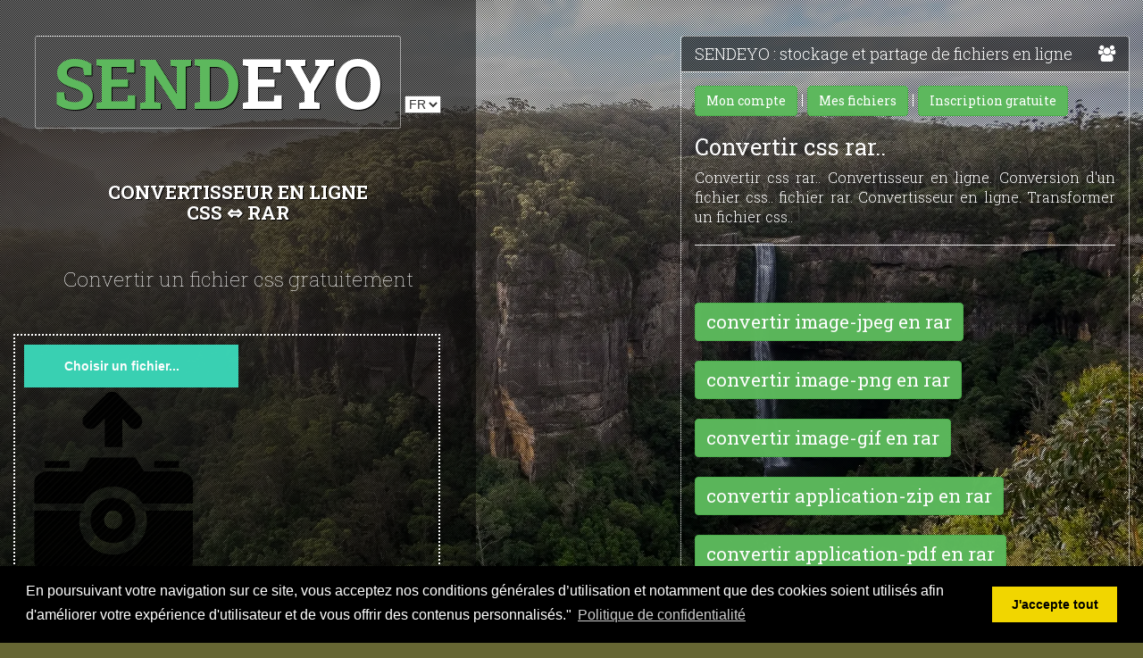

--- FILE ---
content_type: text/html; charset=UTF-8
request_url: https://sendeyo.com/onlineconverter/fr/css/rar
body_size: 10982
content:


<!doctype html>
<html lang="fr">
<head>
	<meta charset="utf-8">
	<meta http-equiv="X-UA-Compatible" content="IE=edge">
	<meta name="viewport" content="width=device-width, initial-scale=1">
	<title>Convertir css rar.. Convertisseur en ligne. Conversion d&#039;un fichier css.. fichier rar. Convertisseur en ligne. Transformer un fichier css..</title>
	<meta name="robot" content="index,follow">
	<meta name="description" content="Convertir css rar.. Convertisseur en ligne. Conversion d&#039;un fichier css.. fichier rar. Convertisseur en ligne. Transformer un fichier css..">
	<meta name="author" content="Convertir css rar.. Convertisseur en ligne. Conversion d&#039;un fichier css.. fichier rar. Convertisseur en ligne. Transformer un fichier css..">
	<meta name="keywords" content="Convertir css rar.. Convertisseur en ligne. Conversion d&#039;un fichier css.. fichier rar. Convertisseur en ligne. Transformer un fichier css..">
	<link rel="shortcut icon" href="/favicon.ico">

	<!-- Apple Touch Icons -->
	<link rel="apple-touch-icon" sizes="144x144" href="/images/icons/apple-touch-icon-144x144.png">
	<link rel="apple-touch-icon" sizes="114x114" href="/images/icons/apple-touch-icon-114x114.png">
	<link rel="apple-touch-icon" sizes="72x72" href="/images/icons/apple-touch-icon-72x72.png">
	<link rel="apple-touch-icon" href="/images/icons/apple-touch-icon.png">
	
		<link href="http://sendeyo.com/onlineconverter/fr/css/rar" rel="canonical">
                                    <link rel="alternate" hreflang="en-us" href="http://sendeyo.com/onlineconverter/en/css/rar" />
                                <link rel="alternate" hreflang="es-es" href="http://sendeyo.com/onlineconverter/es/css/rar" />
                                <link rel="alternate" hreflang="de-de" href="http://sendeyo.com/onlineconverter/de/css/rar" />
                                <link rel="alternate" hreflang="zh-cn" href="http://sendeyo.com/onlineconverter/zh/css/rar" />
                                <link rel="alternate" hreflang="ar" href="http://sendeyo.com/onlineconverter/ar/css/rar" />
                                <link rel="alternate" hreflang="hi" href="http://sendeyo.com/onlineconverter/hi/css/rar" />
            	
	
    <!-- Bootstrap core CSS -->
         		<link href="/css/bootstrap.min.css" rel="stylesheet">
      	
    <!-- Custom styles for this template -->
    <link href="/css/style.css" rel="stylesheet">
	 <!-- Google fonts -->
	<link href='//fonts.googleapis.com/css?family=Roboto+Slab:400,100,300,700' rel='stylesheet' type='text/css'>
	<!-- Icons -->
	<link href="//netdna.bootstrapcdn.com/font-awesome/4.0.3/css/font-awesome.css" rel="stylesheet">

	<style>

		.bordimgmob {
			border-radius: 25px;
			border: 2px solid #8AC007;
			padding: 20px;
			background-color: #EEEEEE;
			font-size: 1em;
		}

		.bordjaune {
			border-radius: 25px;
			border: 2px solid yellow;
			padding: 20px;
			background-color: #EEEEEE;
			font-size: 1em;
		}

	/* styles de base si JS est activé */
.js .input-file-container {
  width: 240px;
}
.js .input-file-trigger {
  display: block;
  padding: 14px 45px;
  background: #39D2B4;
  color: #fff;
  font-size: 1em;
  transition: all .4s;
  cursor: pointer;
}
.js .input-file {
  position: absolute;
  top: 0; left: 0;
  width: 225px;
  padding: 14px 0;
  opacity: 0;
  cursor: pointer;
}
 
/* quelques styles d'interactions */
.js .input-file:hover + .input-file-trigger,
.js .input-file:focus + .input-file-trigger,
.js .input-file-trigger:hover,
.js .input-file-trigger:focus {
  background: #34495E;
  color: #39D2B4;
}
 
/* styles du retour visuel */
.file-return {
  margin: 0;
  background-color:#FFFFFF;
}
.file-return:not(:empty) {
  margin: 1em 0;
}
.js .file-return {
  font-style: italic;
  font-size: .9em;
  font-weight: bold;
}
/* on complète l'information d'un contenu textuel
   uniquement lorsque le paragraphe n'est pas vide */
.js .file-return:not(:empty):before {
  content: "Selected file: ";
  font-style: normal;
  font-weight: normal;
}
	
	</style>


<!-- Google Analytics -->
<script>(function(i,s,o,g,r,a,m){i['GoogleAnalyticsObject']=r;i[r]=i[r]||function(){(i[r].q=i[r].q||[]).push(arguments)},i[r].l=1*new Date();a=s.createElement(o),m=s.getElementsByTagName(o)[0];a.async=1;a.src=g;m.parentNode.insertBefore(a,m)})(window,document,'script','https://www.google-analytics.com/analytics.js','ga');ga('create', 'UA-88729215-1', 'auto');ga('send', 'pageview');</script>
	

    <!-- HTML5 shim and Respond.js IE8 support of HTML5 elements and media queries -->
    <!--[if lt IE 9]>
      <script src="https://oss.maxcdn.com/libs/html5shiv/3.7.0/html5shiv.js"></script>
      <script src="https://oss.maxcdn.com/libs/respond.js/1.4.2/respond.min.js"></script>
    <![endif]-->

	<!-- EU REG -->
	<link rel="stylesheet" type="text/css" href="/js/cookieconsent.min.css"  media="print" onload="this.media='all'" >
	<script src="/js/cookieconsent.min.js" async></script>
	<script>
		window.addEventListener("load", function(){
			window.cookieconsent.initialise({
				"palette": {
					"popup": {
						"background": "#000"
					},
					"button": {
						"background": "#f1d600"
					}
				},
				"content": {
					"message": 'En poursuivant votre navigation sur ce site, vous acceptez nos conditions générales d’utilisation et notamment que des cookies soient utilisés afin d&#039;améliorer votre expérience d&#039;utilisateur et de vous offrir des contenus personnalisés."',
					"dismiss": 'J&#039;accepte tout',
					"link": 'Politique de confidentialité',
					"href": '/contact/privacy/policy/and/terms'
				}
			})});
	</script>
	<script data-ad-client="ca-pub-4980683100285843" async src="https://pagead2.googlesyndication.com/pagead/js/adsbygoogle.js"></script>
  </head>

  <body>

    <div class="container-fluid fade-animation">
		<div class="row row-height">
				<div class="col-md-5 col-bg">
					<header>

						<div class="logo pop-in">
							<a href="/fr"><span style="color:#5cb85c;">SEND</span>EYO</a>
							<select id="selectLang" name="selectLang" onchange="location = this.value;">
								<option value="/fr/">FR</option>
                                																			<option value="/onlineconverter/fr/css/rar">FR</option>
									                                																			<option value="/onlineconverter/en/css/rar">EN</option>
									                                																			<option value="/onlineconverter/es/css/rar">ES</option>
									                                																			<option value="/onlineconverter/de/css/rar">DE</option>
									                                																			<option value="/onlineconverter/zh/css/rar">ZH</option>
									                                																			<option value="/onlineconverter/ar/css/rar">AR</option>
									                                																			<option value="/onlineconverter/hi/css/rar">HI</option>
									                                							</select>


						</div>

					</header><!-- ./header -->
					<script data-ad-client="ca-pub-4980683100285843" async src="https://pagead2.googlesyndication.com/pagead/js/adsbygoogle.js"></script>

					<!-- <a href="https://www.winxdvd.com/hd-video-converter-deluxe/?ttref=sendy-pc"  target="_blank" rel="noopener nofollow noopener noreferrer"><img src="/images/winxdvd/converter-500-free.webp" width="97%"/></a> -->
					
					<aside>

													<h1 style="font-size:1.5em;">Convertisseur en ligne <br />css ⇔ rar</h1>
							<h3> Convertir un fichier css gratuitement	</h3>
													
						
						<div id="Image" class="tabcontent">
						
						
                                                        <form id="uploadimage" action="/upload" method="post" enctype="multipart/form-data" style="width:95%;text-align:left;">
								<div id="selectImage" style="border: 2px dotted #FFFFFF;padding:10px;">
									<input type="hidden" id="codeactivation" name="codeactivation" size="50" value="" />
									<input type="hidden" name="_csrf_token" value="e8a.YvR-yZs8FB1tU_e9pTUSBXOdcy8guQDOWSmFzPcAspg.VZ8Xp8wIJVEDCb6LwG8rNgfXFV9SimqtFlDXlM921tYnlR37-lthdioEog"/>
									<input type="hidden" id="fromconvert" name="fromconvert" size="50" value="1" />
									<input type="hidden" name="nm_lang" id="id_lang"  value="fr" />
									<input type="hidden" name="inpFrom" id="inpFrom"  value="css" />
									<input type="hidden" name="inpTo" id="inpTo"  value="rar" />
									<input type="hidden" id="idmember" name="idmember" size="50" value="" />
									<input type="hidden" id="typepub" name="typepub" size="50" value="2" />

									<div class="input-file-container" id="input-file-containerC">
									  <input class="input-file" id="my-file" type="file" name="file"  required >
									  <label for="my-file" class="input-file-trigger" tabindex="0">Choisir un fichier...</label>
									</div>

									<p class="file-return"></p>
									<div id="image_preview"><img id="previewing" src="/images/uploadphotos.png" width="200"/></div>
									<input type="checkbox" id="passprotect" value="1" onchange="showinputpass(this)"  style="visibility: hidden;">
									<br />
									<input type="password"  autocomplete="off" name="psw" id="psw" placeholder="Mot de passe" style="visibility: hidden;font-size:1.5em;height:40px;width:220px;" value="" />
									<br />
								   <label style="background-color:#39d2b4;" id="lbldesc">
									  <input type="checkbox" id="checkdescription" value="1" onchange="showinputdesc(this)">
									   Ajouter une description &nbsp;
									</label>
									<br />
									<input type="text" id="description" name="description" placeholder="Description" style="visibility: hidden;" value="" size="37"/>
									<br /><br />
									<div id="zoneSubmit">
										<input type="submit" value="Commencer" class="submit" style="font-size:1.5em;height:50px;width:220px;color:#39d2b4;" id="btnsubmit"/>
									</div>
								</div>
							</form>
                            
<div id="zoneConvert"></div>
  	<div id="messagesendPublicationImage"></div>
	<div id="btnsendPublicationImage"></div>
</div>

						<br><br><br><br>

						<a class="btn btn-success" href="/onlineconverter/fr/image-jpeg/file"><i class="icon-shopping-cart icon-large"></i> Convertir un autre fichier</a>
						<br><br>
						
						
												<div class="unfold">
							
							
								<div class="form-group">
								<!--
									<input type="search" class="form-control" value="L adresse sera affichée ici..." onblur="if (this.value == '') {this.value = 'L adresse sera affichée ici...';}" onfocus="if (this.value == 'L adresse sera affichée ici...') {this.value = '';}" id="s">
									<div class="search-me"><a href="#" id="linkToImg"><i class="fa fa-link"></i></a></div>
									-->
									<div id="zoneCopy" style="visibility: hidden;width:95%;">
									<span style="background-color:#FFFFFF;color:#550000;font-size:1.5em;">&nbsp;<b>L&#039;adresse du fichier original est :</b> </span><br />
									<table style="width:95%;">
									<tr>
										<td>
											<textarea rows="4" style="width:95%;" id="linkzc" onclick="this.focus();this.select()" readonly="readonly">Adresse...</textarea>
										</td>
									</tr>
									<tr>
										<td>
											<button style="font-size:1.5em;height:50px;width:220px;" id = "copyButton" > Copier l&#039;adresse</button>
										</td>
									</tr>
									</table>
									</div>
									
								</div>
								

							
							<div class="social">
								<a href="https://www.facebook.com/sendeyo/" class="spinn"  title="facebook"><i class="fa fa-facebook-square"></i></a><br>
							</div><br>
							<a href="/contact/admin/cloud/0" target="_blank"  class="btn btn-warning">Contact par mail</a>
						</div><!-- ./unfold -->
						
					</aside><!-- ./aside -->
				
				</div><!-- ./col-md-5 -->
				
				<div class="col-md-5 col-md-offset-2">
					<div class="panel-group" id="accordion">
						  <div class="panel panel-default">
							<div class="panel-heading">
							  <h4 class="panel-title">
								<a data-toggle="collapse" data-parent="#accordion" href="#collapseOne">
                                    SENDEYO : stockage et partage de fichiers en ligne <i class="fa fa-group pull-right"></i>
								</a>
							  </h4>
							</div>
							<div id="collapseOne" class="panel-collapse collapse in">
							  <div class="panel-body">
								  <p><a class="btn btn-success" href="/a/fr/admin/showliste/1"><i class="icon-shopping-cart icon-large"></i> Mon compte</a> | <a class="btn btn-success" href="/a/fr/admin/showliste/1"><i class="icon-shopping-cart icon-large"></i> Mes fichiers</a>

                                      										  | <a class="btn btn-success" href="/register/new/user/fr"><i class="icon-shopping-cart icon-large"></i> Inscription gratuite</a>
                                      								  <h1 style="font-size:2vw;">Convertir css rar.. </h1>
                                  Convertir css rar.. Convertisseur en ligne. Conversion d&#039;un fichier css.. fichier rar. Convertisseur en ligne. Transformer un fichier css..								  <hr>

								  <script data-ad-client="ca-pub-4980683100285843" async src="https://pagead2.googlesyndication.com/pagead/js/adsbygoogle.js"></script>

								  <!-- <a href="https://www.winxdvd.com/hd-video-converter-deluxe/?ttref=sendy-pc"  target="_blank" rel="noopener nofollow noopener noreferrer"><img src="/images/winxdvd/converter-500-free.webp" width="97%"/></a> -->


<br />
																<br />
																																																<a href="/onlineconverter/fr/image-jpeg/rar" title="convertir image-jpeg en rar" style="color:#FFFFFF;font-size:1.3em;" class="btn btn-success">convertir image-jpeg en rar</a><br /><br />
																																										<a href="/onlineconverter/fr/image-png/rar" title="convertir image-png en rar" style="color:#FFFFFF;font-size:1.3em;" class="btn btn-success">convertir image-png en rar</a><br /><br />
																																										<a href="/onlineconverter/fr/image-gif/rar" title="convertir image-gif en rar" style="color:#FFFFFF;font-size:1.3em;" class="btn btn-success">convertir image-gif en rar</a><br /><br />
																																										<a href="/onlineconverter/fr/application-zip/rar" title="convertir application-zip en rar" style="color:#FFFFFF;font-size:1.3em;" class="btn btn-success">convertir application-zip en rar</a><br /><br />
																																										<a href="/onlineconverter/fr/application-pdf/rar" title="convertir application-pdf en rar" style="color:#FFFFFF;font-size:1.3em;" class="btn btn-success">convertir application-pdf en rar</a><br /><br />
																																										<a href="/onlineconverter/fr/application-msword/rar" title="convertir application-msword en rar" style="color:#FFFFFF;font-size:1.3em;" class="btn btn-success">convertir application-msword en rar</a><br /><br />
																																										<a href="/onlineconverter/fr/video-mp4/rar" title="convertir video-mp4 en rar" style="color:#FFFFFF;font-size:1.3em;" class="btn btn-success">convertir video-mp4 en rar</a><br /><br />
																																										<a href="/onlineconverter/fr/video-mpeg/rar" title="convertir video-mpeg en rar" style="color:#FFFFFF;font-size:1.3em;" class="btn btn-success">convertir video-mpeg en rar</a><br /><br />
																																										<a href="/onlineconverter/fr/video-quicktime/rar" title="convertir video-quicktime en rar" style="color:#FFFFFF;font-size:1.3em;" class="btn btn-success">convertir video-quicktime en rar</a><br /><br />
																																										<a href="/onlineconverter/fr/video-avi/rar" title="convertir video-avi en rar" style="color:#FFFFFF;font-size:1.3em;" class="btn btn-success">convertir video-avi en rar</a><br /><br />
																																										<a href="/onlineconverter/fr/video-x-msvideo/rar" title="convertir video-x-msvideo en rar" style="color:#FFFFFF;font-size:1.3em;" class="btn btn-success">convertir video-x-msvideo en rar</a><br /><br />
																																										<a href="/onlineconverter/fr/video-x-flv/rar" title="convertir video-x-flv en rar" style="color:#FFFFFF;font-size:1.3em;" class="btn btn-success">convertir video-x-flv en rar</a><br /><br />
																																										<a href="/onlineconverter/fr/audio-mpeg/rar" title="convertir audio-mpeg en rar" style="color:#FFFFFF;font-size:1.3em;" class="btn btn-success">convertir audio-mpeg en rar</a><br /><br />
																																										<a href="/onlineconverter/fr/audio-x-wav/rar" title="convertir audio-x-wav en rar" style="color:#FFFFFF;font-size:1.3em;" class="btn btn-success">convertir audio-x-wav en rar</a><br /><br />
																																										<a href="/onlineconverter/fr/audio-x-m4a/rar" title="convertir audio-x-m4a en rar" style="color:#FFFFFF;font-size:1.3em;" class="btn btn-success">convertir audio-x-m4a en rar</a><br /><br />
																																										<a href="/onlineconverter/fr/audio-x-aiff/rar" title="convertir audio-x-aiff en rar" style="color:#FFFFFF;font-size:1.3em;" class="btn btn-success">convertir audio-x-aiff en rar</a><br /><br />
																																										<a href="/onlineconverter/fr/text-csv/rar" title="convertir text-csv en rar" style="color:#FFFFFF;font-size:1.3em;" class="btn btn-success">convertir text-csv en rar</a><br /><br />
																																										<a href="/onlineconverter/fr/text-plain/rar" title="convertir text-plain en rar" style="color:#FFFFFF;font-size:1.3em;" class="btn btn-success">convertir text-plain en rar</a><br /><br />
																																										<a href="/onlineconverter/fr/jpeg/rar" title="convertir jpeg en rar" style="color:#FFFFFF;font-size:1.3em;" class="btn btn-success">convertir jpeg en rar</a><br /><br />
																																										<a href="/onlineconverter/fr/jpg/rar" title="convertir jpg en rar" style="color:#FFFFFF;font-size:1.3em;" class="btn btn-success">convertir jpg en rar</a><br /><br />
																																										<a href="/onlineconverter/fr/gif/rar" title="convertir gif en rar" style="color:#FFFFFF;font-size:1.3em;" class="btn btn-success">convertir gif en rar</a><br /><br />
																																										<a href="/onlineconverter/fr/png/rar" title="convertir png en rar" style="color:#FFFFFF;font-size:1.3em;" class="btn btn-success">convertir png en rar</a><br /><br />
																																										<a href="/onlineconverter/fr/zip/rar" title="convertir zip en rar" style="color:#FFFFFF;font-size:1.3em;" class="btn btn-success">convertir zip en rar</a><br /><br />
																																										<a href="/onlineconverter/fr/pdf/rar" title="convertir pdf en rar" style="color:#FFFFFF;font-size:1.3em;" class="btn btn-success">convertir pdf en rar</a><br /><br />
																																										<a href="/onlineconverter/fr/txt/rar" title="convertir txt en rar" style="color:#FFFFFF;font-size:1.3em;" class="btn btn-success">convertir txt en rar</a><br /><br />
																																										<a href="/onlineconverter/fr/css/rar" title="convertir css en rar" style="color:#FFFFFF;font-size:1.3em;" class="btn btn-success">convertir css en rar</a><br /><br />
																																										<a href="/onlineconverter/fr/sql/rar" title="convertir sql en rar" style="color:#FFFFFF;font-size:1.3em;" class="btn btn-success">convertir sql en rar</a><br /><br />
																																										<a href="/onlineconverter/fr/svg/rar" title="convertir svg en rar" style="color:#FFFFFF;font-size:1.3em;" class="btn btn-success">convertir svg en rar</a><br /><br />
																																										<a href="/onlineconverter/fr/sh/rar" title="convertir sh en rar" style="color:#FFFFFF;font-size:1.3em;" class="btn btn-success">convertir sh en rar</a><br /><br />
																																										<a href="/onlineconverter/fr/js/rar" title="convertir js en rar" style="color:#FFFFFF;font-size:1.3em;" class="btn btn-success">convertir js en rar</a><br /><br />
																																										<a href="/onlineconverter/fr/json/rar" title="convertir json en rar" style="color:#FFFFFF;font-size:1.3em;" class="btn btn-success">convertir json en rar</a><br /><br />
																																										<a href="/onlineconverter/fr/xml/rar" title="convertir xml en rar" style="color:#FFFFFF;font-size:1.3em;" class="btn btn-success">convertir xml en rar</a><br /><br />
																																										<a href="/onlineconverter/fr/xsl/rar" title="convertir xsl en rar" style="color:#FFFFFF;font-size:1.3em;" class="btn btn-success">convertir xsl en rar</a><br /><br />
																																										<a href="/onlineconverter/fr/tar/rar" title="convertir tar en rar" style="color:#FFFFFF;font-size:1.3em;" class="btn btn-success">convertir tar en rar</a><br /><br />
																																										<a href="/onlineconverter/fr/gz/rar" title="convertir gz en rar" style="color:#FFFFFF;font-size:1.3em;" class="btn btn-success">convertir gz en rar</a><br /><br />
																																																														<a href="/onlineconverter/fr/mp4/rar" title="convertir mp4 en rar" style="color:#FFFFFF;font-size:1.3em;" class="btn btn-success">convertir mp4 en rar</a><br /><br />
																																										<a href="/onlineconverter/fr/avi/rar" title="convertir avi en rar" style="color:#FFFFFF;font-size:1.3em;" class="btn btn-success">convertir avi en rar</a><br /><br />
																																										<a href="/onlineconverter/fr/flv/rar" title="convertir flv en rar" style="color:#FFFFFF;font-size:1.3em;" class="btn btn-success">convertir flv en rar</a><br /><br />
																																										<a href="/onlineconverter/fr/wmv/rar" title="convertir wmv en rar" style="color:#FFFFFF;font-size:1.3em;" class="btn btn-success">convertir wmv en rar</a><br /><br />
																																										<a href="/onlineconverter/fr/mov/rar" title="convertir mov en rar" style="color:#FFFFFF;font-size:1.3em;" class="btn btn-success">convertir mov en rar</a><br /><br />
																																										<a href="/onlineconverter/fr/mpg/rar" title="convertir mpg en rar" style="color:#FFFFFF;font-size:1.3em;" class="btn btn-success">convertir mpg en rar</a><br /><br />
																																										<a href="/onlineconverter/fr/m4a/rar" title="convertir m4a en rar" style="color:#FFFFFF;font-size:1.3em;" class="btn btn-success">convertir m4a en rar</a><br /><br />
																																										<a href="/onlineconverter/fr/wav/rar" title="convertir wav en rar" style="color:#FFFFFF;font-size:1.3em;" class="btn btn-success">convertir wav en rar</a><br /><br />
																																										<a href="/onlineconverter/fr/mp3/rar" title="convertir mp3 en rar" style="color:#FFFFFF;font-size:1.3em;" class="btn btn-success">convertir mp3 en rar</a><br /><br />
																																										<a href="/onlineconverter/fr/mp2/rar" title="convertir mp2 en rar" style="color:#FFFFFF;font-size:1.3em;" class="btn btn-success">convertir mp2 en rar</a><br /><br />
																																										<a href="/onlineconverter/fr/wma/rar" title="convertir wma en rar" style="color:#FFFFFF;font-size:1.3em;" class="btn btn-success">convertir wma en rar</a><br /><br />
																																										<a href="/onlineconverter/fr/mid/rar" title="convertir mid en rar" style="color:#FFFFFF;font-size:1.3em;" class="btn btn-success">convertir mid en rar</a><br /><br />
																																										<a href="/onlineconverter/fr/mod/rar" title="convertir mod en rar" style="color:#FFFFFF;font-size:1.3em;" class="btn btn-success">convertir mod en rar</a><br /><br />
																																										<a href="/onlineconverter/fr/aac/rar" title="convertir aac en rar" style="color:#FFFFFF;font-size:1.3em;" class="btn btn-success">convertir aac en rar</a><br /><br />
																																										<a href="/onlineconverter/fr/aiff/rar" title="convertir aiff en rar" style="color:#FFFFFF;font-size:1.3em;" class="btn btn-success">convertir aiff en rar</a><br /><br />
																																										<a href="/onlineconverter/fr/postscript/rar" title="convertir postscript en rar" style="color:#FFFFFF;font-size:1.3em;" class="btn btn-success">convertir postscript en rar</a><br /><br />
																																										<a href="/onlineconverter/fr/ps/rar" title="convertir ps en rar" style="color:#FFFFFF;font-size:1.3em;" class="btn btn-success">convertir ps en rar</a><br /><br />
																																										<a href="/onlineconverter/fr/webp/rar" title="convertir webp en rar" style="color:#FFFFFF;font-size:1.3em;" class="btn btn-success">convertir webp en rar</a><br /><br />
																																										<a href="/onlineconverter/fr/image-webp/rar" title="convertir image-webp en rar" style="color:#FFFFFF;font-size:1.3em;" class="btn btn-success">convertir image-webp en rar</a><br /><br />
																											<br /><br />


                                            








<b>TAGS :</b>  youtube mp3 mp4, gif to pdf, youtube mp3, youtube mp3 mp4,
convertisseur mp4, pdf converter, video to mp3 converter, mp4 to mpeg converter, convertir youtube mp3, video to mp3, converter pdf,...






								
								<br /><b>Autres services cloud: </b> <a href="https://www.dropbox.com/fr/">Dropbox</a>, <a href="https://onedrive.live.com/about/fr-fr/">Microsoft OneDrive</a>, <a href="https://www.google.com/intl/fr_ALL/drive/">Google Drive</a>, <a href="https://mega.nz/">Mega</a>, <a href="https://www.pcloud.com/fr/">pCloud</a>, <a href="https://tresorit.com/">Tresorit</a>, <a href="https://www.box.com/fr-fr/home">Box</a>, <a href="https://www.knowhow.com/uk/home.aspx?country=uk">Knowhow</a>, <a href="https://www.mediafire.com/">Mediafire</a>, <a href="http://www.apple.com/fr/icloud/">Apple iCloud</a>, <a href="http://mozy.fr/">Mozy</a>, <a href="https://www.amazon.fr/clouddrive/home">Amazon Cloud Drive</a>
								
							  </div>
							</div>
						  </div>
						  <div class="panel panel-default">
							<div class="panel-heading">
							  <h4 class="panel-title">
								<a data-toggle="collapse" data-parent="#accordion" href="#collapseTwo">
								  Règlement  <i class="fa fa-cogs pull-right"></i>
								</a>
							  </h4>
							</div>
							  <div id="collapseTwo" class="panel-collapse collapse">
								  <div class="panel-body">
									  <ul>
										  <li>Formats acceptés : images(JPG, GIF et PNG) fichiers PDF, ZIP, RAR, Audio, Vidéos...</li>
										  <li>Si vous n&#039;avez pas de compte, vos fichiers peuvent être supprimés à tout moment par l&#039;administrateur</li>
										  <li>Si vous n&#039;êtes pas inscrit, vos fichiers peuvent être supprimées sans préavis</li>
										  <li>Les images à caractère pédophile, xénophobe, raciste, incitant à la haine ou à la violence sont strictement interdites. Chaque image ou vidéo doit respecter la propriété intellectuelle.</li>
									  </ul>

									  <img src="/images/logoFR.webp" title="SENDEYO HÉBERGEUR DE FICHIERS" alt="SENDEYO, HÉBERGEUR DE FICHIERS" style="width:100%;" /> <br />


                                      									  <br />

                                      										  <a href="/hebergement-partage-fichiers/image-jpeg" title="Fichier image-jpeg héberger, envoyer ou partager..." style="color:#FFFFFF;font-size:1.3em;">image-jpeg</a>,
                                      										  <a href="/hebergement-partage-fichiers/image-png" title="Fichier image-png héberger, envoyer ou partager..." style="color:#FFFFFF;font-size:1.3em;">image-png</a>,
                                      										  <a href="/hebergement-partage-fichiers/image-gif" title="Fichier image-gif héberger, envoyer ou partager..." style="color:#FFFFFF;font-size:1.3em;">image-gif</a>,
                                      										  <a href="/hebergement-partage-fichiers/application-zip" title="Fichier application-zip héberger, envoyer ou partager..." style="color:#FFFFFF;font-size:1.3em;">application-zip</a>,
                                      										  <a href="/hebergement-partage-fichiers/application-pdf" title="Fichier application-pdf héberger, envoyer ou partager..." style="color:#FFFFFF;font-size:1.3em;">application-pdf</a>,
                                      										  <a href="/hebergement-partage-fichiers/application-msword" title="Fichier application-msword héberger, envoyer ou partager..." style="color:#FFFFFF;font-size:1.3em;">application-msword</a>,
                                      										  <a href="/hebergement-partage-fichiers/video-mp4" title="Fichier video-mp4 héberger, envoyer ou partager..." style="color:#FFFFFF;font-size:1.3em;">video-mp4</a>,
                                      										  <a href="/hebergement-partage-fichiers/video-mpeg" title="Fichier video-mpeg héberger, envoyer ou partager..." style="color:#FFFFFF;font-size:1.3em;">video-mpeg</a>,
                                      										  <a href="/hebergement-partage-fichiers/video-quicktime" title="Fichier video-quicktime héberger, envoyer ou partager..." style="color:#FFFFFF;font-size:1.3em;">video-quicktime</a>,
                                      										  <a href="/hebergement-partage-fichiers/video-avi" title="Fichier video-avi héberger, envoyer ou partager..." style="color:#FFFFFF;font-size:1.3em;">video-avi</a>,
                                      										  <a href="/hebergement-partage-fichiers/video-x-msvideo" title="Fichier video-x-msvideo héberger, envoyer ou partager..." style="color:#FFFFFF;font-size:1.3em;">video-x-msvideo</a>,
                                      										  <a href="/hebergement-partage-fichiers/video-x-flv" title="Fichier video-x-flv héberger, envoyer ou partager..." style="color:#FFFFFF;font-size:1.3em;">video-x-flv</a>,
                                      										  <a href="/hebergement-partage-fichiers/audio-mpeg" title="Fichier audio-mpeg héberger, envoyer ou partager..." style="color:#FFFFFF;font-size:1.3em;">audio-mpeg</a>,
                                      										  <a href="/hebergement-partage-fichiers/audio-x-wav" title="Fichier audio-x-wav héberger, envoyer ou partager..." style="color:#FFFFFF;font-size:1.3em;">audio-x-wav</a>,
                                      										  <a href="/hebergement-partage-fichiers/audio-x-m4a" title="Fichier audio-x-m4a héberger, envoyer ou partager..." style="color:#FFFFFF;font-size:1.3em;">audio-x-m4a</a>,
                                      										  <a href="/hebergement-partage-fichiers/audio-x-aiff" title="Fichier audio-x-aiff héberger, envoyer ou partager..." style="color:#FFFFFF;font-size:1.3em;">audio-x-aiff</a>,
                                      										  <a href="/hebergement-partage-fichiers/text-csv" title="Fichier text-csv héberger, envoyer ou partager..." style="color:#FFFFFF;font-size:1.3em;">text-csv</a>,
                                      										  <a href="/hebergement-partage-fichiers/text-plain" title="Fichier text-plain héberger, envoyer ou partager..." style="color:#FFFFFF;font-size:1.3em;">text-plain</a>,
                                      										  <a href="/hebergement-partage-fichiers/jpeg" title="Fichier jpeg héberger, envoyer ou partager..." style="color:#FFFFFF;font-size:1.3em;">jpeg</a>,
                                      										  <a href="/hebergement-partage-fichiers/jpg" title="Fichier jpg héberger, envoyer ou partager..." style="color:#FFFFFF;font-size:1.3em;">jpg</a>,
                                      										  <a href="/hebergement-partage-fichiers/gif" title="Fichier gif héberger, envoyer ou partager..." style="color:#FFFFFF;font-size:1.3em;">gif</a>,
                                      										  <a href="/hebergement-partage-fichiers/png" title="Fichier png héberger, envoyer ou partager..." style="color:#FFFFFF;font-size:1.3em;">png</a>,
                                      										  <a href="/hebergement-partage-fichiers/zip" title="Fichier zip héberger, envoyer ou partager..." style="color:#FFFFFF;font-size:1.3em;">zip</a>,
                                      										  <a href="/hebergement-partage-fichiers/pdf" title="Fichier pdf héberger, envoyer ou partager..." style="color:#FFFFFF;font-size:1.3em;">pdf</a>,
                                      										  <a href="/hebergement-partage-fichiers/txt" title="Fichier txt héberger, envoyer ou partager..." style="color:#FFFFFF;font-size:1.3em;">txt</a>,
                                      										  <a href="/hebergement-partage-fichiers/css" title="Fichier css héberger, envoyer ou partager..." style="color:#FFFFFF;font-size:1.3em;">css</a>,
                                      										  <a href="/hebergement-partage-fichiers/sql" title="Fichier sql héberger, envoyer ou partager..." style="color:#FFFFFF;font-size:1.3em;">sql</a>,
                                      										  <a href="/hebergement-partage-fichiers/svg" title="Fichier svg héberger, envoyer ou partager..." style="color:#FFFFFF;font-size:1.3em;">svg</a>,
                                      										  <a href="/hebergement-partage-fichiers/sh" title="Fichier sh héberger, envoyer ou partager..." style="color:#FFFFFF;font-size:1.3em;">sh</a>,
                                      										  <a href="/hebergement-partage-fichiers/js" title="Fichier js héberger, envoyer ou partager..." style="color:#FFFFFF;font-size:1.3em;">js</a>,
                                      										  <a href="/hebergement-partage-fichiers/json" title="Fichier json héberger, envoyer ou partager..." style="color:#FFFFFF;font-size:1.3em;">json</a>,
                                      										  <a href="/hebergement-partage-fichiers/xml" title="Fichier xml héberger, envoyer ou partager..." style="color:#FFFFFF;font-size:1.3em;">xml</a>,
                                      										  <a href="/hebergement-partage-fichiers/xsl" title="Fichier xsl héberger, envoyer ou partager..." style="color:#FFFFFF;font-size:1.3em;">xsl</a>,
                                      										  <a href="/hebergement-partage-fichiers/tar" title="Fichier tar héberger, envoyer ou partager..." style="color:#FFFFFF;font-size:1.3em;">tar</a>,
                                      										  <a href="/hebergement-partage-fichiers/gz" title="Fichier gz héberger, envoyer ou partager..." style="color:#FFFFFF;font-size:1.3em;">gz</a>,
                                      										  <a href="/hebergement-partage-fichiers/rar" title="Fichier rar héberger, envoyer ou partager..." style="color:#FFFFFF;font-size:1.3em;">rar</a>,
                                      										  <a href="/hebergement-partage-fichiers/mp4" title="Fichier mp4 héberger, envoyer ou partager..." style="color:#FFFFFF;font-size:1.3em;">mp4</a>,
                                      										  <a href="/hebergement-partage-fichiers/avi" title="Fichier avi héberger, envoyer ou partager..." style="color:#FFFFFF;font-size:1.3em;">avi</a>,
                                      										  <a href="/hebergement-partage-fichiers/flv" title="Fichier flv héberger, envoyer ou partager..." style="color:#FFFFFF;font-size:1.3em;">flv</a>,
                                      										  <a href="/hebergement-partage-fichiers/wmv" title="Fichier wmv héberger, envoyer ou partager..." style="color:#FFFFFF;font-size:1.3em;">wmv</a>,
                                      										  <a href="/hebergement-partage-fichiers/mov" title="Fichier mov héberger, envoyer ou partager..." style="color:#FFFFFF;font-size:1.3em;">mov</a>,
                                      										  <a href="/hebergement-partage-fichiers/mpg" title="Fichier mpg héberger, envoyer ou partager..." style="color:#FFFFFF;font-size:1.3em;">mpg</a>,
                                      										  <a href="/hebergement-partage-fichiers/m4a" title="Fichier m4a héberger, envoyer ou partager..." style="color:#FFFFFF;font-size:1.3em;">m4a</a>,
                                      										  <a href="/hebergement-partage-fichiers/wav" title="Fichier wav héberger, envoyer ou partager..." style="color:#FFFFFF;font-size:1.3em;">wav</a>,
                                      										  <a href="/hebergement-partage-fichiers/mp3" title="Fichier mp3 héberger, envoyer ou partager..." style="color:#FFFFFF;font-size:1.3em;">mp3</a>,
                                      										  <a href="/hebergement-partage-fichiers/mp2" title="Fichier mp2 héberger, envoyer ou partager..." style="color:#FFFFFF;font-size:1.3em;">mp2</a>,
                                      										  <a href="/hebergement-partage-fichiers/wma" title="Fichier wma héberger, envoyer ou partager..." style="color:#FFFFFF;font-size:1.3em;">wma</a>,
                                      										  <a href="/hebergement-partage-fichiers/mid" title="Fichier mid héberger, envoyer ou partager..." style="color:#FFFFFF;font-size:1.3em;">mid</a>,
                                      										  <a href="/hebergement-partage-fichiers/mod" title="Fichier mod héberger, envoyer ou partager..." style="color:#FFFFFF;font-size:1.3em;">mod</a>,
                                      										  <a href="/hebergement-partage-fichiers/aac" title="Fichier aac héberger, envoyer ou partager..." style="color:#FFFFFF;font-size:1.3em;">aac</a>,
                                      										  <a href="/hebergement-partage-fichiers/aiff" title="Fichier aiff héberger, envoyer ou partager..." style="color:#FFFFFF;font-size:1.3em;">aiff</a>,
                                      										  <a href="/hebergement-partage-fichiers/ps" title="Fichier ps héberger, envoyer ou partager..." style="color:#FFFFFF;font-size:1.3em;">ps</a>,
                                      										  <a href="/hebergement-partage-fichiers/postscript" title="Fichier postscript héberger, envoyer ou partager..." style="color:#FFFFFF;font-size:1.3em;">postscript</a>,
                                      										  <a href="/hebergement-partage-fichiers/flac" title="Fichier flac héberger, envoyer ou partager..." style="color:#FFFFFF;font-size:1.3em;">flac</a>,
                                      									  <br />
									  <br /><b>Autres services cloud: </b> <a href="https://www.dropbox.com/fr/">Dropbox</a>, <a href="https://onedrive.live.com/about/fr-fr/">Microsoft OneDrive</a>, <a href="https://www.google.com/intl/fr_ALL/drive/">Google Drive</a>, <a href="https://mega.nz/">Mega</a>, <a href="https://www.pcloud.com/fr/">pCloud</a>, <a href="https://tresorit.com/">Tresorit</a>, <a href="https://www.box.com/fr-fr/home">Box</a>, <a href="https://www.knowhow.com/uk/home.aspx?country=uk">Knowhow</a>, <a href="https://www.mediafire.com/">Mediafire</a>, <a href="http://www.apple.com/fr/icloud/">Apple iCloud</a>, <a href="http://mozy.fr/">Mozy</a>, <a href="https://www.amazon.fr/clouddrive/home">Amazon Cloud Drive</a>  <a href="http://1dex.net">1dex.net</a>




								  </div>
							  </div>
						  </div>

						<footer>
							<p><a href="/zh" style="background-color:#FFFFFF;" title="免费的文件托管">中国 - 简体中文</a>&nbsp;&nbsp;&copy; 2026 SENDEYO - All rights reserved </p><br>
						</footer>
				</div><!-- ./col-md-5 -->
			
			</div><!-- ./row -->
	  

    </div><!-- /.container -->

	
	<div class="body-bg"></div> <!-- Background Pattern -->

	
	<!-- jQuery Plugin -->
	<script src="/js/jquery.min.js"></script>
	
	<!-- Backstretch Background Plugin -->
	
	<script type="text/javascript" src="/js/jquery.backstretch.min.js"></script>
	<script type="text/javascript">
    $.backstretch(["/images/back1.webp","/images/sahara2.webp","/images/back2.webp"], {
        fade: 750, /*750 = 0.75s */
        duration: 5000 /*5000 = 5s */
    });
	</script>
	
	<!-- Bootstrap JS -->
	<script type="text/javascript" src="/js/bootstrap.min.js"></script>
	
	<!-- Auto input text -->
	<script type="text/javascript">

	OPTIONSCONV = {"jpg-mp4":"<div id=\"divOptions\" style=\"text-align:center;\"><br><table style=\"width:100%;\"><tr><td style=\"text-align:right;\">Duration in seconds<\/td><td style=\"text-align:left;\"><input id=\"option\" name=\"option\" type=\"text\" value=\"10\"  validete=\"seconds\" \/><\/td><\/tr><tr><td style=\"text-align:right;\"><b>Add Sound<\/b><\/td><td style=\"text-align:left;\"><input type=\"file\" id=\"audio\" name=\"audio\" ><\/td><\/tr><\/table><\/div>","jpeg-mp4":"<div id=\"divOptions\" style=\"text-align:center;\"><br><table style=\"width:100%;\"><tr><td style=\"text-align:right;\">Duration in seconds<\/td><td style=\"text-align:left;\"><input id=\"option\" name=\"option\" type=\"text\" value=\"10\"  validete=\"seconds\" \/><\/td><\/tr><tr><td style=\"text-align:right;\"><b>Add Sound<\/b><\/td><td style=\"text-align:left;\"><input type=\"file\" id=\"audio\" name=\"audio\" ><\/td><\/tr><\/table><\/div>","webp-mp4":"<div id=\"divOptions\" style=\"text-align:center;\"><br><table style=\"width:100%;\"><tr><td style=\"text-align:right;\">Duration in seconds<\/td><td style=\"text-align:left;\"><input id=\"option\" name=\"option\" type=\"text\" value=\"10\"  validete=\"seconds\" \/><\/td><\/tr><tr><td style=\"text-align:right;\"><b>Add Sound<\/b><\/td><td style=\"text-align:left;\"><input type=\"file\" id=\"audio\" name=\"audio\" ><\/td><\/tr><\/table><\/div>","png-mp4":"<div id=\"divOptions\" style=\"text-align:center;\"><br><table style=\"width:100%;\"><tr><td style=\"text-align:right;\">Duration in seconds<\/td><td style=\"text-align:left;\"><input id=\"option\" name=\"option\" type=\"text\" value=\"10\"  validete=\"seconds\" \/><\/td><\/tr><tr><td style=\"text-align:right;\"><b>Add Sound<\/b><\/td><td style=\"text-align:left;\"><input type=\"file\" id=\"audio\" name=\"audio\" ><\/td><\/tr><\/table><\/div>","svg-mp4":"<div id=\"divOptions\" style=\"text-align:center;\"><br><table style=\"width:100%;\"><tr><td style=\"text-align:right;\">Duration in seconds<\/td><td style=\"text-align:left;\"><input id=\"option\" name=\"option\" type=\"text\" value=\"10\"  validete=\"seconds\" \/><\/td><\/tr><tr><td style=\"text-align:right;\"><b>Add Sound<\/b><\/td><td style=\"text-align:left;\"><input type=\"file\" id=\"audio\" name=\"audio\" ><\/td><\/tr><\/table><\/div>","txt-mp4":"<div id=\"divOptions\" style=\"text-align:center;\"><br><table style=\"width:100%;\"> <tr><td style=\"text-align:right;width:50%\">Font Size<\/td><td style=\"text-align:left;\"><input id=\"option\" name=\"option\" type=\"text\" value=\"14\" validete=\"color\" \/><\/td><\/tr> <tr><td style=\"text-align:right;width:50%\">Font Color<\/td><td style=\"text-align:left;\"> <select name=\"fontcolor\" id=\"fontcolor\"> <option value=\"white\">white<\/option> <option value=\"silver\">silver<\/option> <option value=\"gray\">gray<\/option> <option value=\"black\">black<\/option> <option value=\"red\">red<\/option> <option value=\"yellow\">yellow<\/option> <option value=\"blue\">blue<\/option> <\/select><\/td><\/tr> <tr><td style=\"text-align:right;width:50%\">background color<\/td><td style=\"text-align:left;\"> <select name=\"bgcolor\" id=\"bgcolor\"> <option value=\"black\">black<\/option> <option value=\"white\">white<\/option> <option value=\"silver\">silver<\/option> <option value=\"gray\">gray<\/option> <option value=\"red\">red<\/option> <option value=\"yellow\">yellow<\/option> <option value=\"blue\">blue<\/option> <\/select> <\/td><\/tr> <tr><td style=\"text-align:right;width:50%\">Duration per page<\/td><td style=\"text-align:left;\"><input id=\"dppage\" name=\"dppage\" type=\"text\" value=\"20\"  validete=\"seconds\" \/><\/td><\/tr> <\/table><\/div>","json-mp4":"<div id=\"divOptions\" style=\"text-align:center;\"><br><table style=\"width:100%;\"> <tr><td style=\"text-align:right;width:50%\">Font Size<\/td><td style=\"text-align:left;\"><input id=\"option\" name=\"option\" type=\"text\" value=\"14\" validete=\"color\" \/><\/td><\/tr> <tr><td style=\"text-align:right;width:50%\">Font Color<\/td><td style=\"                       text-align:left;\"> <select name=\"fontcolor\" id=\"fontcolor\"> <option value=\"white\">white<\/option> <option value=\"silver\">silver<\/option> <option value=\"gray\">gray<\/option> <option value=\"black\">black<\/option> <option value=\"red\">red<\/option> <option value=\"yellow\">yellow<\/option> <option value=\"blue\">blue<\/option> <\/select><\/td><\/tr> <tr><td style=\"text-align:right;width:50%\">background color<\/td><td style=\"text-align:left;\"> <select name=\"bgcolor\" id=\"bgcolor\"> <option value=\"black\">black<\/option> <option value=\"white\">white<\/option> <option value=\"silver\">silver<\/option> <option value=\"gray\">gray<\/option> <option value=\"red\">red<\/option> <option value=\"yellow\">yellow<\/option> <option value=\"blue\">blue<\/option> <\/select> <\/td><\/tr> <tr><td style=\"text-align:right;width:50%\">Duration per page<\/td><td style=\"text-align:left;\"><input id=\"dppage\" name=\"dppage\" type=\"text\" value=\"20\"  validete=\"seconds\" \/><\/td><\/tr> <\/table><\/div>","gif-mp4":"<div id=\"divOptions\" style=\"text-align:center;\"><br><table style=\"width:100%;\"><tr><td style=\"text-align:right;\">Duration in seconds<\/td><td style=\"text-align:left;\"><input id=\"option\" name=\"option\" type=\"text\" value=\"10\"  validete=\"seconds\" \/><\/td><\/tr><tr><td style=\"text-align:right;\"><b>Add Sound<\/b><\/td><td style=\"text-align:left;\"><input type=\"file\" id=\"audio\" name=\"audio\" ><\/td><\/tr><\/table><\/div>","mp3-mp4":"<div id=\"divOptions\" style=\"text-align:center;\"><br><table style=\"width:100%;\"><tr><td style=\"text-align:right;\"><b>Add Image<\/b><\/td><td style=\"text-align:left;\"><input type=\"file\" id=\"audio\" name=\"audio\" ><\/td><\/tr><\/table><\/div>","mp3-jpg":"<div id=\"divOptions\" style=\"text-align:center;\"><br><table style=\"width:100%;\"><tr><td style=\"text-align:right;\"><b>Add Image<\/b><\/td><td style=\"text-align:left;\"><input type=\"file\" id=\"audio\" name=\"audio\" ><\/td><\/tr><\/table><\/div>","mp3-png":"<div id=\"divOptions\" style=\"text-align:center;\"><br><table style=\"width:100%;\"><tr><td style=\"text-align:right;\"><b>Add Image<\/b><\/td><td style=\"text-align:left;\"><input type=\"file\" id=\"audio\" name=\"audio\" ><\/td><\/tr><\/table><\/div>","m4a-mp4":"<div id=\"divOptions\" style=\"text-align:center;\"><br><table style=\"width:100%;\"><tr><td style=\"text-align:right;\"><b>Add Image<\/b><\/td><td style=\"text-align:left;\"><input type=\"file\" id=\"audio\" name=\"audio\" ><\/td><\/tr><\/table><\/div>","mov-png":"<div id=\"divOptions\"><br>Time(HH:MM:SS) <input id=\"option\" name=\"option\" type=\"text\" value=\"00:00:00\"  validete=\"time\" \/><\/div>","mov-jpg":"<div id=\"divOptions\"><br>Time(HH:MM:SS) <input id=\"option\" name=\"option\" type=\"text\" value=\"00:00:00\"  validete=\"time\" \/><\/div>","mov-json":"<div id=\"divOptions\"><br>Time(HH:MM:SS) <input id=\"option\" name=\"option\" type=\"text\" value=\"00:00:00\"  validete=\"time\" \/><\/div>","mov-svg":"<div id=\"divOptions\"><br>Time(HH:MM:SS) <input id=\"option\" name=\"option\" type=\"text\" value=\"00:00:00\"  validete=\"time\" \/><\/div>","mov-pdf":"<div id=\"divOptions\"><br>Time(HH:MM:SS) <input id=\"option\" name=\"option\" type=\"text\" value=\"00:00:00\"  validete=\"time\" \/><\/div>","mov-xml":"<div id=\"divOptions\"><br>Time(HH:MM:SS) <input id=\"option\" name=\"option\" type=\"text\" value=\"00:00:00\"  validete=\"time\" \/><\/div>","mp4-png":"<div id=\"divOptions\"><br>Time(HH:MM:SS) <input id=\"option\" name=\"option\" type=\"text\" value=\"00:00:00\"   validete=\"time\" \/><\/div>","mp4-jpg":"<div id=\"divOptions\"><br>Time(HH:MM:SS) <input id=\"option\" name=\"option\" type=\"text\" value=\"00:00:00\"   validete=\"time\" \/><\/div>","mp4-json":"<div id=\"divOptions\"><br>Time(HH:MM:SS) <input id=\"option\" name=\"option\" type=\"text\" value=\"00:00:00\"   validete=\"time\" \/><\/div>","mp4-svg":"<div id=\"divOptions\"><br>Time(HH:MM:SS) <input id=\"option\" name=\"option\" type=\"text\" value=\"00:00:00\"   validete=\"time\" \/><\/div>","mp4-pdf":"<div id=\"divOptions\"><br>Time(HH:MM:SS) <input id=\"option\" name=\"option\" type=\"text\" value=\"00:00:00\"   validete=\"time\" \/><\/div>","mp4-xml":"<div id=\"divOptions\"><br>Time(HH:MM:SS) <input id=\"option\" name=\"option\" type=\"text\" value=\"00:00:00\"   validete=\"time\" \/><\/div>","txt-mp3":"<div id=\"divOptions\"><br>Language(en,fr,es,de..) <input id=\"option\" name=\"option\" type=\"text\" value=\"en\"   validete=\"lang\" \/><\/div>","txt-wav":"<div id=\"divOptions\"><br>Language(en,fr,es,de..) <input id=\"option\" name=\"option\" type=\"text\" value=\"en\"   validete=\"lang\" \/><\/div>","pdf-mp3":"<div id=\"divOptions\"><br>Language(en,fr,es,de..) <input id=\"option\" name=\"option\" type=\"text\" value=\"en\"   validete=\"lang\" \/><\/div>","pdf-wav":"<div id=\"divOptions\"><br>Language(en,fr,es,de..) <input id=\"option\" name=\"option\" type=\"text\" value=\"en\"   validete=\"lang\" \/><\/div>","pdf-mp4":"<div id=\"divOptions\" style=\"text-align:center;\"><br><table style=\"width:100%;\"><tr><td style=\"text-align:right;\">Duration in seconds<\/td><td style=\"text-align:left;\"><input id=\"option\" name=\"option\" type=\"text\" value=\"10\"  validete=\"seconds\" \/><\/td><\/tr><tr><td style=\"text-align:right;\"><b>Add Sound<\/b><\/td><td style=\"text-align:left;\"><input type=\"file\" id=\"audio\" name=\"audio\" ><\/td><\/tr><\/table><\/div>","docx-wav":"<div id=\"divOptions\"><br>Language(en,fr,es,de..) <input id=\"option\" name=\"option\" type=\"text\" value=\"en\"   validete=\"lang\" \/><\/div>","docx-mp3":"<div id=\"divOptions\"><br>Language(en,fr,es,de..) <input id=\"option\" name=\"option\" type=\"text\" value=\"en\"   validete=\"lang\" \/><\/div>"};
	leSelect = document.getElementById("selectTo");
	formatTo = '';
	strTmp = '';
	if (typeof leSelect !== 'undefined' && leSelect)
	{
		formatTo = leSelect.value;
		var strTmp = EXTEN+'-'+formatTo;
	}

	
	
	function showinputpass()
	{
		// $("#psw").show();
		if ($('#psw').css('visibility') === "hidden")
			{
				$('#psw').css('visibility', "visible");
				$( "#psw" ).focus();
			}
		else
			$('#psw').css('visibility', "hidden");
	}



	function changeTo()
	{
		var e = document.getElementById("selectTo");
		var formatTo = e.options[e.selectedIndex].value;
		var strTmp = EXTEN+'-'+formatTo;
		if (typeof OPTIONSCONV[strTmp] !== 'undefined' && OPTIONSCONV[strTmp] !== '')
			$('#zoneOptions').html(OPTIONSCONV[strTmp]);
		else
			$('#zoneOptions').html('');
	}

	// showinputdesc
	
	function showinputdesc()
	{
		// $("#psw").show();
		if ($('#description').css('visibility') === "hidden")
		{
			$('#description').css('visibility', "visible");
			$( "#description" ).focus();
		}
		else
			$('#description').css('visibility', "hidden");
		/*
		console.log($('#psw').css('visibility'));
			
		if ($('#psw').css('visibility') === "hidden")
			$('#psw').show();
		else
			$('#psw').hide();
		*/

	}



	filesizeMo = 0;
	
	
$(document).ready(function (e) {
$("#uploadimage").on('submit',(function(e) {
e.preventDefault();

$('#zoneSubmit').html('<table><tr><td><img src="../../../images/loading.gif" width="45" height="45"/></td><td style="background-color:#FFFFFF;">Chargement...</td></tr></table>');
$('#lblprotect').css("visibility","hidden");
$('#lbldesc').css("visibility","hidden");


if (filesizeMo > 5)
{
    alert("Le fichier a une taille superieure à 5Mo. Inscrivez-vous gratuitement pour l`envoyer");
    $('#input-file-containerC').html('&nbsp;');
    $('#zoneSubmit').html('<div style="background-color:#FFFFFF;font-size:2em;padding:5px;">Le fichier a une taille superieure à 5Mo. <br /><a href="/register/new/user/fr">Inscrivez-vous gratuitement pour l&#039;envoyer</a> <br /><br />ou <a href="/onlineconverter/fr/css/rar">essayer un autre fichier</a></div>');
    return;
}


else

{

		
$.ajax({
url: "/upload", // Url to which the request is send
type: "POST",             // Type of request to be send, called as method
data: new FormData(this), // Data sent to server, a set of key/value pairs (i.e. form fields and values)
contentType: false,       // The content type used when sending data to the server.
cache: false,             // To unable request pages to be cached
dataType: 'json', // JSON
processData:false,        // To send DOMDocument or non processed data file it is set to false
success: function(data)   // A function to be called if request succeeds
{
		if (data.reponse === 'ok')
		{
			filename = data.filename;
            fileId = data.fileId;
			ext = (filename.split("."))[1];
			stringselect = '';

			window.location.href = "/onlineconverter/fr/video-mp4/file/"+fileId;
			return;
		}			
		else
		{
			
			console.debug(data);
			$('#messagesendPublicationImage').html('<h1>'+data.reponse+'</h1>');
			$('#zoneSubmit').html('<input type="submit" value="Valider" class="submit" style="font-size:1.5em;height:50px;width:220px;" id="btnsubmit"/>');
			
		}
}
});


}

}));

// Function to preview image after validation
$(function() {
$("#my-file").change(function() {
$("#message").empty(); // To remove the previous error message
var file = this.files[0];
console.debug(file);
var imagefile = file.type;
var filesize = file.size;
filesizeMo = file.size/1000000;
	var extension = '';

	var fileName = file.name;
	if (fileName.indexOf('.') !== -1) {
		extension = ((fileName.split(".")).pop()).toUpperCase();
	}

	if (extension === 'XSPF') {
		const reader = new FileReader();
		reader.onload = function(event) {
			const fileContent = event.target.result;
			const parser = new DOMParser();
			const xmlDoc = parser.parseFromString(fileContent, 'application/xml');
			const locationElements = xmlDoc.querySelectorAll('location');
			const locations = Array.from(locationElements).map(location => location.textContent);
			alert('Here is the path to the files on your device: '+locations);
			$('#Image').html('<div style="background-color: #FFFFFF;"><b>Here is the path to the files on your device:</b> '+locations+'</div>')
		};
		reader.readAsText(file);
	}

var match= ["image/jpeg","image/png","image/jpg","image/gif","image/svg+xml"];


var typesMimesAcceptes = ["image/jpeg", "image/png", "image/gif" , "image/svg+xml",
		"application/zip", "application/pdf", "application/msword", 
		"video/mp4", "video/mpeg", "video/quicktime",
		"audio/mpeg", "audio/x-wav", "audio/mp3", "audio/ogg",
		"text/csv", "text/plain", "application/x-zip-compressed", "application/postscript"]

var formatsNonImage = ["application/zip", "application/pdf", "application/msword", 
	"video/mp4", "video/mpeg", "video/quicktime","video/avi","video/x-flv",
	"audio/mp4","audio/x-m4a","audio/mpeg", "audio/x-wav","audio/vnd.dlna.adts","audio/aiff","audio/wav","audio/mp3", "audio/ogg",
	"text/csv", "text/plain", "application/x-zip-compressed", "application/postscript"]


// C'est un fichier accepté mais pas une image
if(!((imagefile==match[0]) || (imagefile==match[1]) || (imagefile==match[2]) || (imagefile==match[3]) || (imagefile==match[4])))
{

if (formatsNonImage.indexOf(imagefile) > 0 )
	{
	
        $('#previewing').attr('src','/images/file.png');
        // $("#message").html("<p id='error'>Please Select A valid Image File</p>"+"<h4>Note</h4>"+"<span id='error_message'>Only jpeg, jpg and png Images type allowed</span>");
        return false;
	}
	
else
	{
		//alert('Format de fichier non valide. Compressez ce fichier au format "zip" si vous souhaitez l\'envoyer');
		//console.log('Type :');
		//console.log(imagefile);
		$('#previewing').attr('src','/images/file.png');
	}
	
	
}
else
{

	console.log("542");
	console.debug(filesizeMo);



    var reader = new FileReader();
    reader.onload = imageIsLoaded;
    reader.readAsDataURL(this.files[0]);
}
});
});
function imageIsLoaded(e) {

	console.log("553");

	
$("#my-file").css("color","green");
$('#image_preview').css("display", "block");

$('#image_preview').css("background-color", "#FFFFFF");

$('#previewing').attr('src', e.target.result);
$('#previewing').attr('width', '220px');
// $('#previewing').attr('height', '230px');

// messagesendPublicationImage
$('#messagesendPublicationImage').html('&nbsp;');
$('#btnsubmit').css( "color", "red" );
$('#btnsubmit').css( "border", "5px solid red;" );

};





}







);

	function sendConvert(booll, idfile, filename)
{

	document.getElementById("btnconvert").addEventListener("click", function(event){
	    event.preventDefault()
	});


	document.getElementById("formconvert").addEventListener("submit", function(event){
	    event.preventDefault()
	});

      if(!booll)
      {
    	  return false;
      }

    var formElement = document.getElementById("formconvert");
    console.log(formElement);
    var fd = new FormData(formElement);
    console.log(fd);

var e = document.getElementById("selectTo");
var formatTo = e.options[e.selectedIndex].value;

      fd.append( 'filename', filename );
      fd.append( 'formatTo', formatTo );
	  fd.append( 'idFile', idfile );

	  // Vérifier le contenu de option
	var $option = $('#option').val();
	var attr = $('#option').attr("validete");
	$('#option').css("border", "1px solid green");
	if (attr === 'time')
	{
		if ($option !== '00:00:00' && $option !== '-1' && typeof $option !== "undefined")
		{
			var strNumber = ($option).replace(/:/g, '');
			if (isNaN(strNumber))
			{
				$('#option').css("border", "5px solid red");
				return;
			}

			
		}
	} else if (attr === 'lang') {
		var arrayLangues = ['en', 'fr', 'de', 'zh', 'ar', 'es'];
		if (arrayLangues.indexOf($option) === -1)
		{
			$('#option').css("border", "5px solid red");
			return;
		}
	}

	$('#option').css("border", "1px solid green");
	$('#dvLoading').html('<table style="width:98%"><tr><td><img src="/images/loading.gif" width="45" height="45"/></td><td style="background-color:#FFFFFF;">Conversion en cours...</td></tr></table>');
    $('#zoneConvert').html('Patientez...');
	
	$.ajax({
		url: "/convertfromto/fr/css/rar", // Url to which the request is send
		type: "POST",             // Type of request to be send, called as method
		data: fd, // Data sent to server, a set of key/value pairs (i.e. form fields and values)
		cache: false,             // To unable request pages to be cached
		  processData: false,
		  contentType: false,
		  dataType: 'json', // JSON
		success: function(data)   // A function to be called if request succeeds
		{

			var e = document.getElementById("zoneConvert");
				if (data.reponse && data.reponse === 'ok')
				{
					if (typeof data.isliste !== 'undefined' && data.isliste === 'ok' && typeof data.files !== 'undefined' && data.files !== '')
					{
						console.log("Unzip Dir");
						var strLinuxFormat = (data.files).replace(/\\/g,"\/" );
						var strButtons = '';
						var filesListeTab = strLinuxFormat.split('$:$');

						for(var i=0; i<filesListeTab.length; i++)
						{
							var fileName = ((filesListeTab[i]).split('unziped_')).slice(-1)[0] ;
							if (fileName.length > 12)
								fileName = fileName.substr(fileName.length - 10);
							strButtons += '<a href="'+filesListeTab[i]+'" class="btn btn-primary" target="_blank">'+fileName+'</a><br>';
						}
						e.innerHTML = '<div><br><br>'+strButtons+'</div>';
						$('#dvLoading').html('');
						return;
					}

					var newFormat = data.urlnewformat;
					ext = (newFormat.split("."))[1];
					$('#dvLoading').html('<div style="background-color:#00FF00;"><h1>Conversion terminée</h1></div>');
					e.innerHTML = '<div><br><br><a href="/up/'+newFormat+'" target="_blank" class="btn btn-primary">Télécharger le fichier au format '+ext.toUpperCase()+'</a></div><br />';
					var ext = (newFormat.split('.'))[1]
					if (ext === 'jpg' || ext === 'png' || ext === 'svg')
					{
						$( "#zoneConvert" ).append('<img src="/up/'+newFormat+'" width="300px;" />');
					}

				}
				else
				{
					$('#dvLoading').html('');
					$('#option').css("border", "5px solid red");
                    $('#zoneSubmit').html('<div style="background-color:#FF0000;"><h1>Error.. Please check the file and settings</h1></div>');
					$('#zoneConvert').html('<div style="background-color:#FF0000;"><h1>Error.. Please check the file and settings</h1></div>');
				}
		},
		error:function()
		{
			$('#option').css("border", "5px solid red");
            $('#zoneSubmit').html('<div style="background-color:#FF0000;"><h1>Error.. Please check the file and settings</h1></div>');
			$('#zoneConvert').html('<div style="background-color:#FF0000;"><h1>Error.. Please check the file and settings</h1></div>');
			$('#dvLoading').html('');
			
				$.ajax({
				url: "/log/fatal/error/from/ajax",
				type: "POST",
				data: {
					a:"dsf56sdf54"
				},
				async: true,
				cache: false,
				dataType: 'json',
				success: function(data) 
				{
					
				}});

		}
	})
	

}	

	
	// Function to preview image after validation
$(function() {
$("#my-file").change(function() {
$("#message").empty(); // To remove the previous error message
var file = this.files[0];
var imagefile = file.type;
var match= ["image/jpeg","image/png","image/jpg"];
if(!((imagefile==match[0]) || (imagefile==match[1]) || (imagefile==match[2])))
{
$('#previewing').attr('src','dialog_warning.png');
$("#message").html("<p id='error'>Please Select A valid Image File</p>"+"<h4>Note</h4>"+"<span id='error_message'>Only jpeg, jpg and png Images type allowed</span>");
return false;
}
else
{
var reader = new FileReader();
reader.onload = imageIsLoaded;
reader.readAsDataURL(this.files[0]);
}
});
});
function imageIsLoaded(e) {
$("#my-file").css("color","green");
$('#image_preview').css("display", "block");
$('#previewing').attr('src', e.target.result);
$('#previewing').attr('width', '250px');
$('#previewing').attr('height', '230px');
};

	
	document.querySelector("html").classList.add('js');
 
// initialisation des variables
var fileInput  = document.querySelector( ".input-file" ),  
    button     = document.querySelector( ".input-file-trigger" ),
    the_return = document.querySelector(".file-return");
 

	
// ------ ---------------  
	
	document.getElementById("copyButton").addEventListener("click", function() {
    copyToClipboard(document.getElementById("linkzc"));
	alert("L'adresse a été copiée dans le presse-papier");
	return true;
});



function copyToClipboard(elem) {
	  // create hidden text element, if it doesn't already exist
    var targetId = "_hiddenCopyText_";
    var isInput = elem.tagName === "INPUT" || elem.tagName === "TEXTAREA";
    var origSelectionStart, origSelectionEnd;
    if (isInput) {
        // can just use the original source element for the selection and copy
        target = elem;
        origSelectionStart = elem.selectionStart;
        origSelectionEnd = elem.selectionEnd;
    } else {
        // must use a temporary form element for the selection and copy
        target = document.getElementById(targetId);
        if (!target) {
            var target = document.createElement("textarea");
            target.style.position = "absolute";
            target.style.left = "-9999px";
            target.style.top = "0";
            target.id = targetId;
            document.body.appendChild(target);
        }
        target.textContent = elem.textContent;
    }
    // select the content
    var currentFocus = document.activeElement;
    target.focus();
    target.setSelectionRange(0, target.value.length);
    
    // copy the selection
    var succeed;
    try {
    	  succeed = document.execCommand("copy");
    } catch(e) {
        succeed = false;
    }
    // restore original focus
    if (currentFocus && typeof currentFocus.focus === "function") {
        currentFocus.focus();
    }
    
    if (isInput) {
        // restore prior selection
        elem.setSelectionRange(origSelectionStart, origSelectionEnd);
    } else {
        // clear temporary content
        target.textContent = "";
    }
    return succeed;
}

	setInterval("pingServer()",40000);
	function pingServer()
	{	
		$.ajax({
		url: "/ping/user/session/from/ajax",
		type: "POST",
		data: {
			a:"dsf56sdf54",
			message:"pingServer"
		},
		async: true,
		cache: false,
		dataType: 'json',
		success: function(data) 
		{
			
		}});
	}
	
	</script>
	
	

	<script>

FROM = 'css';
TO = 'rar';

if (FROM === 'chatgpt' || FROM === 'openai' || FROM === 'chatgpt' || FROM === 'openai' || FROM === 'gpt' || FROM === 'gpt'  || FROM === 'chatgpt-response')
{
	setTimeout(function() {
		location.href = 'https://mictogpt.com/';
	}, 5000);
}

if (TO === 'chatgpt' || TO === 'openai' || TO === 'chatgpt' || TO === 'openai' || TO === 'gpt' || TO === 'gpt' || TO === 'chatgpt-response')
{
	setTimeout(function() {
		location.href = 'https://mictogpt.com/';
	}, 5000);
}

if ((TO === 'txt' && FROM === 'mp3') || (TO === 'txt' && FROM === 'wav')  || (TO === 'txt' && FROM === 'm4a')
|| (TO === 'text-plain' && FROM === 'mp3') || (TO === 'text-plain' && FROM === 'wav')  || (TO === 'text-plain' && FROM === 'm4a')
|| (TO === 'text' && FROM === 'mp3') || (TO === 'text' && FROM === 'wav')  || (TO === 'text' && FROM === 'm4a')
|| (TO === 'text' && FROM.includes('audio'))
)
{
	setTimeout(function() {
		location.href = 'http://free-speech-to-text.com/';
	}, 5000);
}

</script>

  </body>
</html>


--- FILE ---
content_type: text/html; charset=utf-8
request_url: https://www.google.com/recaptcha/api2/aframe
body_size: 268
content:
<!DOCTYPE HTML><html><head><meta http-equiv="content-type" content="text/html; charset=UTF-8"></head><body><script nonce="SH63cj27WiTMskBPQViW8w">/** Anti-fraud and anti-abuse applications only. See google.com/recaptcha */ try{var clients={'sodar':'https://pagead2.googlesyndication.com/pagead/sodar?'};window.addEventListener("message",function(a){try{if(a.source===window.parent){var b=JSON.parse(a.data);var c=clients[b['id']];if(c){var d=document.createElement('img');d.src=c+b['params']+'&rc='+(localStorage.getItem("rc::a")?sessionStorage.getItem("rc::b"):"");window.document.body.appendChild(d);sessionStorage.setItem("rc::e",parseInt(sessionStorage.getItem("rc::e")||0)+1);localStorage.setItem("rc::h",'1768863267195');}}}catch(b){}});window.parent.postMessage("_grecaptcha_ready", "*");}catch(b){}</script></body></html>

--- FILE ---
content_type: text/plain
request_url: https://www.google-analytics.com/j/collect?v=1&_v=j102&a=1167980149&t=pageview&_s=1&dl=https%3A%2F%2Fsendeyo.com%2Fonlineconverter%2Ffr%2Fcss%2Frar&ul=en-us%40posix&dt=Convertir%20css%20rar..%20Convertisseur%20en%20ligne.%20Conversion%20d%27un%20fichier%20css..%20fichier%20rar.%20Convertisseur%20en%20ligne.%20Transformer%20un%20fichier%20css..&sr=1280x720&vp=1280x720&_u=IEBAAEABAAAAACAAI~&jid=2119660305&gjid=1680893119&cid=1145876689.1768863265&tid=UA-88729215-1&_gid=992163248.1768863265&_r=1&_slc=1&z=420431821
body_size: -449
content:
2,cG-W7TRDJTTQM